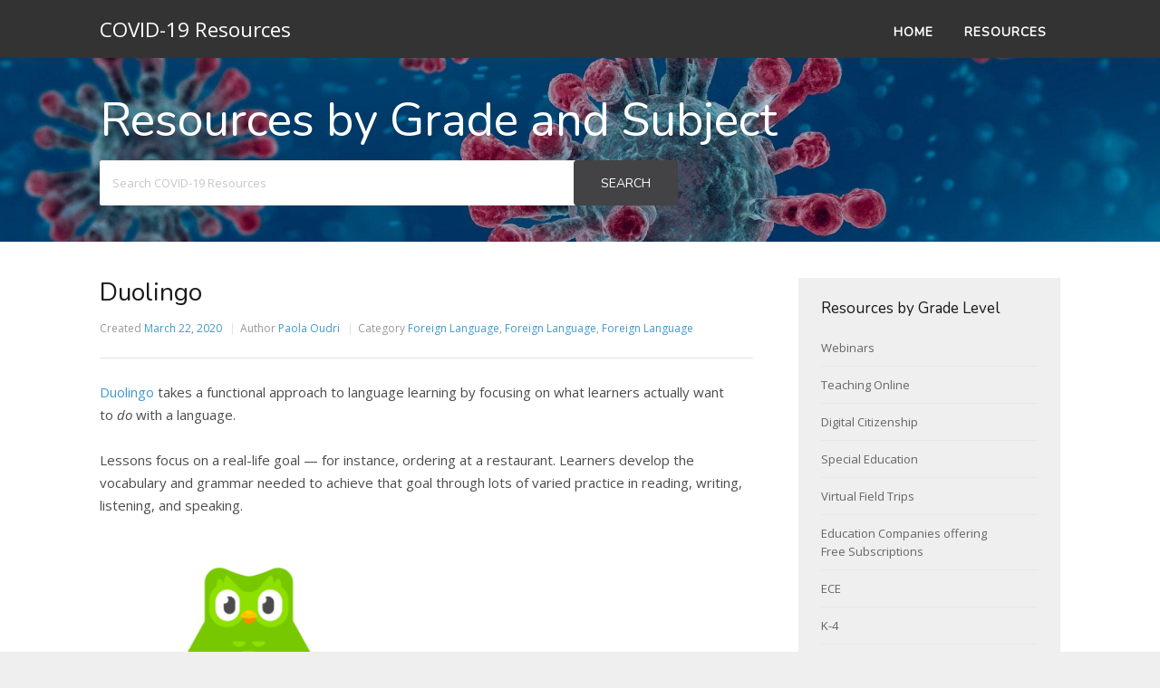

--- FILE ---
content_type: text/html; charset=UTF-8
request_url: https://aecovid.com/resources/duolingo
body_size: 8512
content:
<!DOCTYPE html>
<html lang="en-US">
    <head>
        <meta http-equiv="X-UA-Compatible" content="IE=edge">
        <meta charset="UTF-8" />
        <meta name="viewport" content="width=device-width, initial-scale=1">
        <link rel="profile" href="http://gmpg.org/xfn/11" />
        <link rel="pingback" href="https://aecovid.com/xmlrpc.php" />
        <title>Duolingo &#8211; COVID-19</title>
<meta name='robots' content='max-image-preview:large' />
<link rel='dns-prefetch' href='//fonts.googleapis.com' />
<link rel="alternate" type="application/rss+xml" title="COVID-19 &raquo; Feed" href="https://aecovid.com/feed" />
<link rel="alternate" type="application/rss+xml" title="COVID-19 &raquo; Comments Feed" href="https://aecovid.com/comments/feed" />
<script type="text/javascript">
window._wpemojiSettings = {"baseUrl":"https:\/\/s.w.org\/images\/core\/emoji\/14.0.0\/72x72\/","ext":".png","svgUrl":"https:\/\/s.w.org\/images\/core\/emoji\/14.0.0\/svg\/","svgExt":".svg","source":{"concatemoji":"https:\/\/aecovid.com\/wp-includes\/js\/wp-emoji-release.min.js?ver=6.1.9"}};
/*! This file is auto-generated */
!function(e,a,t){var n,r,o,i=a.createElement("canvas"),p=i.getContext&&i.getContext("2d");function s(e,t){var a=String.fromCharCode,e=(p.clearRect(0,0,i.width,i.height),p.fillText(a.apply(this,e),0,0),i.toDataURL());return p.clearRect(0,0,i.width,i.height),p.fillText(a.apply(this,t),0,0),e===i.toDataURL()}function c(e){var t=a.createElement("script");t.src=e,t.defer=t.type="text/javascript",a.getElementsByTagName("head")[0].appendChild(t)}for(o=Array("flag","emoji"),t.supports={everything:!0,everythingExceptFlag:!0},r=0;r<o.length;r++)t.supports[o[r]]=function(e){if(p&&p.fillText)switch(p.textBaseline="top",p.font="600 32px Arial",e){case"flag":return s([127987,65039,8205,9895,65039],[127987,65039,8203,9895,65039])?!1:!s([55356,56826,55356,56819],[55356,56826,8203,55356,56819])&&!s([55356,57332,56128,56423,56128,56418,56128,56421,56128,56430,56128,56423,56128,56447],[55356,57332,8203,56128,56423,8203,56128,56418,8203,56128,56421,8203,56128,56430,8203,56128,56423,8203,56128,56447]);case"emoji":return!s([129777,127995,8205,129778,127999],[129777,127995,8203,129778,127999])}return!1}(o[r]),t.supports.everything=t.supports.everything&&t.supports[o[r]],"flag"!==o[r]&&(t.supports.everythingExceptFlag=t.supports.everythingExceptFlag&&t.supports[o[r]]);t.supports.everythingExceptFlag=t.supports.everythingExceptFlag&&!t.supports.flag,t.DOMReady=!1,t.readyCallback=function(){t.DOMReady=!0},t.supports.everything||(n=function(){t.readyCallback()},a.addEventListener?(a.addEventListener("DOMContentLoaded",n,!1),e.addEventListener("load",n,!1)):(e.attachEvent("onload",n),a.attachEvent("onreadystatechange",function(){"complete"===a.readyState&&t.readyCallback()})),(e=t.source||{}).concatemoji?c(e.concatemoji):e.wpemoji&&e.twemoji&&(c(e.twemoji),c(e.wpemoji)))}(window,document,window._wpemojiSettings);
</script>
<style type="text/css">
img.wp-smiley,
img.emoji {
	display: inline !important;
	border: none !important;
	box-shadow: none !important;
	height: 1em !important;
	width: 1em !important;
	margin: 0 0.07em !important;
	vertical-align: -0.1em !important;
	background: none !important;
	padding: 0 !important;
}
</style>
	<link rel='stylesheet' id='wp-block-library-css' href='https://aecovid.com/wp-includes/css/dist/block-library/style.min.css?ver=6.1.9' type='text/css' media='all' />
<link rel='stylesheet' id='classic-theme-styles-css' href='https://aecovid.com/wp-includes/css/classic-themes.min.css?ver=1' type='text/css' media='all' />
<style id='global-styles-inline-css' type='text/css'>
body{--wp--preset--color--black: #000000;--wp--preset--color--cyan-bluish-gray: #abb8c3;--wp--preset--color--white: #ffffff;--wp--preset--color--pale-pink: #f78da7;--wp--preset--color--vivid-red: #cf2e2e;--wp--preset--color--luminous-vivid-orange: #ff6900;--wp--preset--color--luminous-vivid-amber: #fcb900;--wp--preset--color--light-green-cyan: #7bdcb5;--wp--preset--color--vivid-green-cyan: #00d084;--wp--preset--color--pale-cyan-blue: #8ed1fc;--wp--preset--color--vivid-cyan-blue: #0693e3;--wp--preset--color--vivid-purple: #9b51e0;--wp--preset--gradient--vivid-cyan-blue-to-vivid-purple: linear-gradient(135deg,rgba(6,147,227,1) 0%,rgb(155,81,224) 100%);--wp--preset--gradient--light-green-cyan-to-vivid-green-cyan: linear-gradient(135deg,rgb(122,220,180) 0%,rgb(0,208,130) 100%);--wp--preset--gradient--luminous-vivid-amber-to-luminous-vivid-orange: linear-gradient(135deg,rgba(252,185,0,1) 0%,rgba(255,105,0,1) 100%);--wp--preset--gradient--luminous-vivid-orange-to-vivid-red: linear-gradient(135deg,rgba(255,105,0,1) 0%,rgb(207,46,46) 100%);--wp--preset--gradient--very-light-gray-to-cyan-bluish-gray: linear-gradient(135deg,rgb(238,238,238) 0%,rgb(169,184,195) 100%);--wp--preset--gradient--cool-to-warm-spectrum: linear-gradient(135deg,rgb(74,234,220) 0%,rgb(151,120,209) 20%,rgb(207,42,186) 40%,rgb(238,44,130) 60%,rgb(251,105,98) 80%,rgb(254,248,76) 100%);--wp--preset--gradient--blush-light-purple: linear-gradient(135deg,rgb(255,206,236) 0%,rgb(152,150,240) 100%);--wp--preset--gradient--blush-bordeaux: linear-gradient(135deg,rgb(254,205,165) 0%,rgb(254,45,45) 50%,rgb(107,0,62) 100%);--wp--preset--gradient--luminous-dusk: linear-gradient(135deg,rgb(255,203,112) 0%,rgb(199,81,192) 50%,rgb(65,88,208) 100%);--wp--preset--gradient--pale-ocean: linear-gradient(135deg,rgb(255,245,203) 0%,rgb(182,227,212) 50%,rgb(51,167,181) 100%);--wp--preset--gradient--electric-grass: linear-gradient(135deg,rgb(202,248,128) 0%,rgb(113,206,126) 100%);--wp--preset--gradient--midnight: linear-gradient(135deg,rgb(2,3,129) 0%,rgb(40,116,252) 100%);--wp--preset--duotone--dark-grayscale: url('#wp-duotone-dark-grayscale');--wp--preset--duotone--grayscale: url('#wp-duotone-grayscale');--wp--preset--duotone--purple-yellow: url('#wp-duotone-purple-yellow');--wp--preset--duotone--blue-red: url('#wp-duotone-blue-red');--wp--preset--duotone--midnight: url('#wp-duotone-midnight');--wp--preset--duotone--magenta-yellow: url('#wp-duotone-magenta-yellow');--wp--preset--duotone--purple-green: url('#wp-duotone-purple-green');--wp--preset--duotone--blue-orange: url('#wp-duotone-blue-orange');--wp--preset--font-size--small: 13px;--wp--preset--font-size--medium: 20px;--wp--preset--font-size--large: 36px;--wp--preset--font-size--x-large: 42px;--wp--preset--spacing--20: 0.44rem;--wp--preset--spacing--30: 0.67rem;--wp--preset--spacing--40: 1rem;--wp--preset--spacing--50: 1.5rem;--wp--preset--spacing--60: 2.25rem;--wp--preset--spacing--70: 3.38rem;--wp--preset--spacing--80: 5.06rem;}:where(.is-layout-flex){gap: 0.5em;}body .is-layout-flow > .alignleft{float: left;margin-inline-start: 0;margin-inline-end: 2em;}body .is-layout-flow > .alignright{float: right;margin-inline-start: 2em;margin-inline-end: 0;}body .is-layout-flow > .aligncenter{margin-left: auto !important;margin-right: auto !important;}body .is-layout-constrained > .alignleft{float: left;margin-inline-start: 0;margin-inline-end: 2em;}body .is-layout-constrained > .alignright{float: right;margin-inline-start: 2em;margin-inline-end: 0;}body .is-layout-constrained > .aligncenter{margin-left: auto !important;margin-right: auto !important;}body .is-layout-constrained > :where(:not(.alignleft):not(.alignright):not(.alignfull)){max-width: var(--wp--style--global--content-size);margin-left: auto !important;margin-right: auto !important;}body .is-layout-constrained > .alignwide{max-width: var(--wp--style--global--wide-size);}body .is-layout-flex{display: flex;}body .is-layout-flex{flex-wrap: wrap;align-items: center;}body .is-layout-flex > *{margin: 0;}:where(.wp-block-columns.is-layout-flex){gap: 2em;}.has-black-color{color: var(--wp--preset--color--black) !important;}.has-cyan-bluish-gray-color{color: var(--wp--preset--color--cyan-bluish-gray) !important;}.has-white-color{color: var(--wp--preset--color--white) !important;}.has-pale-pink-color{color: var(--wp--preset--color--pale-pink) !important;}.has-vivid-red-color{color: var(--wp--preset--color--vivid-red) !important;}.has-luminous-vivid-orange-color{color: var(--wp--preset--color--luminous-vivid-orange) !important;}.has-luminous-vivid-amber-color{color: var(--wp--preset--color--luminous-vivid-amber) !important;}.has-light-green-cyan-color{color: var(--wp--preset--color--light-green-cyan) !important;}.has-vivid-green-cyan-color{color: var(--wp--preset--color--vivid-green-cyan) !important;}.has-pale-cyan-blue-color{color: var(--wp--preset--color--pale-cyan-blue) !important;}.has-vivid-cyan-blue-color{color: var(--wp--preset--color--vivid-cyan-blue) !important;}.has-vivid-purple-color{color: var(--wp--preset--color--vivid-purple) !important;}.has-black-background-color{background-color: var(--wp--preset--color--black) !important;}.has-cyan-bluish-gray-background-color{background-color: var(--wp--preset--color--cyan-bluish-gray) !important;}.has-white-background-color{background-color: var(--wp--preset--color--white) !important;}.has-pale-pink-background-color{background-color: var(--wp--preset--color--pale-pink) !important;}.has-vivid-red-background-color{background-color: var(--wp--preset--color--vivid-red) !important;}.has-luminous-vivid-orange-background-color{background-color: var(--wp--preset--color--luminous-vivid-orange) !important;}.has-luminous-vivid-amber-background-color{background-color: var(--wp--preset--color--luminous-vivid-amber) !important;}.has-light-green-cyan-background-color{background-color: var(--wp--preset--color--light-green-cyan) !important;}.has-vivid-green-cyan-background-color{background-color: var(--wp--preset--color--vivid-green-cyan) !important;}.has-pale-cyan-blue-background-color{background-color: var(--wp--preset--color--pale-cyan-blue) !important;}.has-vivid-cyan-blue-background-color{background-color: var(--wp--preset--color--vivid-cyan-blue) !important;}.has-vivid-purple-background-color{background-color: var(--wp--preset--color--vivid-purple) !important;}.has-black-border-color{border-color: var(--wp--preset--color--black) !important;}.has-cyan-bluish-gray-border-color{border-color: var(--wp--preset--color--cyan-bluish-gray) !important;}.has-white-border-color{border-color: var(--wp--preset--color--white) !important;}.has-pale-pink-border-color{border-color: var(--wp--preset--color--pale-pink) !important;}.has-vivid-red-border-color{border-color: var(--wp--preset--color--vivid-red) !important;}.has-luminous-vivid-orange-border-color{border-color: var(--wp--preset--color--luminous-vivid-orange) !important;}.has-luminous-vivid-amber-border-color{border-color: var(--wp--preset--color--luminous-vivid-amber) !important;}.has-light-green-cyan-border-color{border-color: var(--wp--preset--color--light-green-cyan) !important;}.has-vivid-green-cyan-border-color{border-color: var(--wp--preset--color--vivid-green-cyan) !important;}.has-pale-cyan-blue-border-color{border-color: var(--wp--preset--color--pale-cyan-blue) !important;}.has-vivid-cyan-blue-border-color{border-color: var(--wp--preset--color--vivid-cyan-blue) !important;}.has-vivid-purple-border-color{border-color: var(--wp--preset--color--vivid-purple) !important;}.has-vivid-cyan-blue-to-vivid-purple-gradient-background{background: var(--wp--preset--gradient--vivid-cyan-blue-to-vivid-purple) !important;}.has-light-green-cyan-to-vivid-green-cyan-gradient-background{background: var(--wp--preset--gradient--light-green-cyan-to-vivid-green-cyan) !important;}.has-luminous-vivid-amber-to-luminous-vivid-orange-gradient-background{background: var(--wp--preset--gradient--luminous-vivid-amber-to-luminous-vivid-orange) !important;}.has-luminous-vivid-orange-to-vivid-red-gradient-background{background: var(--wp--preset--gradient--luminous-vivid-orange-to-vivid-red) !important;}.has-very-light-gray-to-cyan-bluish-gray-gradient-background{background: var(--wp--preset--gradient--very-light-gray-to-cyan-bluish-gray) !important;}.has-cool-to-warm-spectrum-gradient-background{background: var(--wp--preset--gradient--cool-to-warm-spectrum) !important;}.has-blush-light-purple-gradient-background{background: var(--wp--preset--gradient--blush-light-purple) !important;}.has-blush-bordeaux-gradient-background{background: var(--wp--preset--gradient--blush-bordeaux) !important;}.has-luminous-dusk-gradient-background{background: var(--wp--preset--gradient--luminous-dusk) !important;}.has-pale-ocean-gradient-background{background: var(--wp--preset--gradient--pale-ocean) !important;}.has-electric-grass-gradient-background{background: var(--wp--preset--gradient--electric-grass) !important;}.has-midnight-gradient-background{background: var(--wp--preset--gradient--midnight) !important;}.has-small-font-size{font-size: var(--wp--preset--font-size--small) !important;}.has-medium-font-size{font-size: var(--wp--preset--font-size--medium) !important;}.has-large-font-size{font-size: var(--wp--preset--font-size--large) !important;}.has-x-large-font-size{font-size: var(--wp--preset--font-size--x-large) !important;}
.wp-block-navigation a:where(:not(.wp-element-button)){color: inherit;}
:where(.wp-block-columns.is-layout-flex){gap: 2em;}
.wp-block-pullquote{font-size: 1.5em;line-height: 1.6;}
</style>
<link rel='stylesheet' id='ht-theme-style-css' href='https://aecovid.com/wp-content/themes/helpguru/css/style.css?ver=6.1.9' type='text/css' media='all' />
<style id='ht-theme-style-inline-css' type='text/css'>
a, a:visited, .bbp-author-name { color: #4099cc; } a:hover { color: #4099cc; } #site-header { background: #333333; } @media screen and (max-width: 768px) { #nav-primary-menu { background: #333333; } } #site-header, #site-header a, #site-header a:visited, #site-header a:hover, #nav-primary button { color:#ffffff; } #page-header { background: #4099cc; } #page-header, #page-header a, #page-header a:visited, #page-header a:hover, #page-header #page-header-title { color:#ffffff; } #page-header #page-header-tagline { color:rgba(255,255,255,0.9); } #ht-site-container.ht-layout-boxed { max-width: 1200px; box-shadow: 0 0 55px rgba(0,0,0,0.15); } #homepage-features .hf-block i { color: #4099cc; } .hkb_widget_exit__btn { background: #4099cc; }
</style>
<link rel='stylesheet' id='ht-kb-css' href='https://aecovid.com/wp-content/themes/helpguru/css/ht-kb.css?ver=6.1.9' type='text/css' media='all' />
<link rel='stylesheet' id='ht-google-font-css' href='//fonts.googleapis.com/css?family=Open+Sans:400italic,400,600,700|Nunito:400' type='text/css' media='all' />
<link rel='stylesheet' id='font-awesome-css' href='https://aecovid.com/wp-content/themes/helpguru/inc/ht-core/libraries/font-awesome/css/font-awesome.min.css?ver=6.1.9' type='text/css' media='all' />
<script type='text/javascript' src='https://aecovid.com/wp-includes/js/jquery/jquery.min.js?ver=3.6.1' id='jquery-core-js'></script>
<script type='text/javascript' src='https://aecovid.com/wp-includes/js/jquery/jquery-migrate.min.js?ver=3.3.2' id='jquery-migrate-js'></script>
<link rel="https://api.w.org/" href="https://aecovid.com/wp-json/" /><link rel="alternate" type="application/json" href="https://aecovid.com/wp-json/wp/v2/ht_kb/615" /><link rel="EditURI" type="application/rsd+xml" title="RSD" href="https://aecovid.com/xmlrpc.php?rsd" />
<link rel="wlwmanifest" type="application/wlwmanifest+xml" href="https://aecovid.com/wp-includes/wlwmanifest.xml" />
<meta name="generator" content="WordPress 6.1.9" />
<link rel="canonical" href="https://aecovid.com/resources/duolingo" />
<link rel='shortlink' href='https://aecovid.com/?p=615' />
<link rel="alternate" type="application/json+oembed" href="https://aecovid.com/wp-json/oembed/1.0/embed?url=https%3A%2F%2Faecovid.com%2Fresources%2Fduolingo" />
<link rel="alternate" type="text/xml+oembed" href="https://aecovid.com/wp-json/oembed/1.0/embed?url=https%3A%2F%2Faecovid.com%2Fresources%2Fduolingo&#038;format=xml" />
<meta name="generator" content="HelpGuru Knowledge Base v3.0.3" />
<!--[if lt IE 9]><script src="https://aecovid.com/wp-content/themes/helpguru/inc/ht-core/js/html5.js"></script><![endif]--><!--[if (gte IE 6)&(lte IE 8)]><script src="https://aecovid.com/wp-content/themes/helpguru/inc/ht-core/js/selectivizr-min.js"></script><![endif]--><style type="text/css" id="custom-background-css">
body.custom-background { background-color: #efefef; }
</style>
			<style type="text/css" id="wp-custom-css">
			/* "Additional CSS" to customize the theme */

/* Override gray backgrounds */

#site-footer,
#site-footer-widgets,
#homepage-features,
#sidebar .widget,
#page-header-breadcrumbs {
	background: #efefef;
}

/* Add background image to page header area */

#page-header {
	background: #4099cc no-repeat center / cover url("/wp-content/uploads/2020/03/Novel-Coronavirus_XL_Dark.jpg");
}

/* Site header svg override and spacing */

#logo a::after {
	content: "COVID-19 Resources";
	font-size: 1.5em;

	/* To use an SVG logo */
	/* display: block;
	background: no-repeat center url("/wp-content/uploads/2020/03/logo_nad_horizontal.svg");
	height: 70px;
	width: 210px;
	margin-top: -10px; */
}

#logo a img {
	display: none;
}

#site-header {
	padding-top: 20px;
	padding-bottom: 10px;
}

@media screen and (max-width: 770px) {
	#nav-primary #nav-primary-menu {
		margin-top: 32px;
	}
}

/* Footer styles */

.covid-footer-title {
	font-weight: bold;
}

footer {
	display: none;
}

/* Homepage widget */

#homepage-widgets > .ht-container section:first-child {
	width: 100%;
}

/* 404 background image */

body.error404 #primary {
	background: #4099cc no-repeat center / cover url("/wp-content/uploads/2020/03/Novel-Coronavirus_XL_Dark.jpg");
}

/* Hide breadcrumbs */

section#page-header-breadcrumbs {
	display: none;
}
		</style>
		                    <!-- Global site tag (gtag.js) - Google Analytics -->
            <script async src="https://www.googletagmanager.com/gtag/js?id=UA-823384-53"></script>
            <script>
                window.dataLayer = window.dataLayer || [];
                function gtag(){dataLayer.push(arguments);}
                gtag('js', new Date());
                gtag('config', 'UA-823384-53');
            </script>
            </head>
<body class="ht_kb-template-default single single-ht_kb postid-615 single-format-standard custom-background ht-kb chrome" itemtype="http://schema.org/WebPage" itemscope="itemscope">

<!-- #ht-site-container -->
<div id="ht-site-container" class="clearfix ht-layout-fullwidth">

    <!-- #header -->
    <header id="site-header" class="clearfix" role="banner" itemtype="http://schema.org/WPHeader" itemscope="itemscope">
    <div class="ht-container clearfix">

    <!-- #logo -->
    <div id="logo">
        <a title="COVID-19" href="https://aecovid.com">
            <img alt="COVID-19" src="https://aecovid.com/wp-content/uploads/2020/03/aelogo.png" />
                        </a>
    </div>
    <!-- /#logo -->

            <!-- #primary-nav -->
        <nav id="nav-primary" role="navigation" itemtype="http://schema.org/SiteNavigationElement" itemscope="itemscope">
            <button id="ht-nav-toggle"><span>Menu</span></button>
            <div id="nav-primary-menu" class="menu-main-container"><ul id="menu-main" class=""><li id="menu-item-36" class="menu-item menu-item-type-post_type menu-item-object-page menu-item-home menu-item-36"><a href="https://aecovid.com/">Home</a></li>
<li id="menu-item-41" class="menu-item menu-item-type-custom menu-item-object-custom menu-item-41"><a href="/resources">Resources</a></li>
</ul></div>        </nav>
        <!-- /#primary-nav -->
    
    </div>
    </header>
    <!-- /#header -->
<!-- #page-header -->
<section id="page-header" class="clearfix">
<div class="ht-container">
	<h1 id="page-header-title">Resources by Grade and Subject</h1>
		
        <form class="hkb-site-search" method="get" action="https://aecovid.com/">
        <label class="hkb-screen-reader-text" for="s">Search For</label>
        <input class="hkb-site-search__field" type="text" value="" placeholder="Search COVID-19 Resources" name="s" autocomplete="off">
        <input type="hidden" name="ht-kb-search" value="1" />
        <input type="hidden" name="lang" value=""/>
        <button class="hkb-site-search__button" type="submit"><span>Search</span></button>
    </form>
</div>
</section>
<!-- /#page-header -->

<!-- #page-header-breadcrumbs -->
<section id="page-header-breadcrumbs" class="clearfix">
<div class="ht-container">
		

</div>
</section>
<!-- /#page-header -->
<!-- #primary -->
<div id="primary" class="sidebar-right clearfix"> 
<div class="ht-container">

<!-- #content -->
<main id="content" role="main" itemscope="itemscope" itemprop="mainContentOfPage">
<!-- #ht-kb -->
<div id="hkb" class="hkb-template-single">

	
		<article id="post-615" class="post-615 ht_kb type-ht_kb status-publish format-standard hentry ht_kb_category-foreign-language-9-12 ht_kb_category-foreign-language-5-8 ht_kb_category-foreign-language-k-4" itemtype="http://schema.org/CreativeWork" itemscope="itemscope">

		<!-- .entry-header -->
		<header class="entry-header">

		
			<h1 class="entry-title" itemprop="headline">
				Duolingo			</h1>

			<ul class="hkb-entry-meta clearfix">

				<li class="hkb-em-date"> 
				    <span>Created</span>
				    <a href="https://aecovid.com/resources/duolingo" rel="bookmark" itemprop="url"><time datetime="2020-03-22" itemprop="datePublished">March 22, 2020</time></a>
				</li>
				<li class="ht-kb-em-author">
					<span>Author</span>
					<a class="url fn n" href="https://aecovid.com/author/paola" title="Paola Oudri" rel="me" itemprop="author">Paola Oudri</a>
				</li>
									<li class="ht-kb-em-category">
					    <span>Category</span>
					     <a href="https://aecovid.com/resource-categories/foreign-language-9-12" rel="tag">Foreign Language</a>, <a href="https://aecovid.com/resource-categories/foreign-language-5-8" rel="tag">Foreign Language</a>, <a href="https://aecovid.com/resource-categories/foreign-language-k-4" rel="tag">Foreign Language</a>					</li>
								
			</ul>

				    
		</header>
		<!-- /.entry-header --> 

			<div class="hkb-entry-content">

					<!-- .hkb-article__content -->
<div class="hkb-article__content entry-content" itemprop="text">
    
<p><a href="https://www.duolingo.com/" target="_blank" rel="noreferrer noopener">Duolingo</a> takes a functional approach to language learning by focusing on what learners actually want to <em>do</em> with a language.</p>



<p>Lessons focus on a real-life goal — for instance, ordering at a restaurant. Learners develop the vocabulary and grammar needed to achieve that goal through lots of varied practice in reading, writing, listening, and speaking.</p>



<figure class="wp-block-image size-large is-resized"><a href="https://www.duolingo.com/"><img decoding="async" src="https://aecovid.com/wp-content/uploads/2020/03/logo-with-duo.png" alt="" class="wp-image-616" width="249" height="249" srcset="https://aecovid.com/wp-content/uploads/2020/03/logo-with-duo.png 512w, https://aecovid.com/wp-content/uploads/2020/03/logo-with-duo-300x300.png 300w, https://aecovid.com/wp-content/uploads/2020/03/logo-with-duo-150x150.png 150w, https://aecovid.com/wp-content/uploads/2020/03/logo-with-duo-50x50.png 50w, https://aecovid.com/wp-content/uploads/2020/03/logo-with-duo-60x60.png 60w, https://aecovid.com/wp-content/uploads/2020/03/logo-with-duo-320x320.png 320w" sizes="(max-width: 249px) 100vw, 249px" /></a></figure>



<div class="is-layout-flex wp-block-buttons">
<div class="wp-block-button"><a class="wp-block-button__link" href="https://www.duolingo.com/" target="_blank" rel="noreferrer noopener">Learn any language online, free!</a></div>
</div>



<p></p>
</div>
<!-- /.hkb-article__content -->


					


					 

					
			</div>			

		</article>

		
		

<!-- .hkb-article__related -->     
    <section class="hkb-article-related" class="clearfix">
        <h3 class="hkb-article-related__title">Related Articles</h3>
        <ul class="hkb-article-list">
                        
            <li class="hkb-article-list__format-standard">
                <a href="https://aecovid.com/resources/a-green-mouse" title="A Green Mouse &#8211; French and Spanish">A Green Mouse &#8211; French and Spanish</a>
                     <!-- .hkb-meta -->
    <ul class="hkb-meta">

                            <li class="hkb-meta__views">
    1958</li>                        
    </ul>
    <!-- /.hkb-meta -->
            </li>

                        
            <li class="hkb-article-list__format-standard">
                <a href="https://aecovid.com/resources/voces-digital" title="Voces Digital">Voces Digital</a>
                     <!-- .hkb-meta -->
    <ul class="hkb-meta">

                            <li class="hkb-meta__views">
    1372</li>                        
    </ul>
    <!-- /.hkb-meta -->
            </li>

                        
            <li class="hkb-article-list__format-standard">
                <a href="https://aecovid.com/resources/epic" title="EPIC &#8211; Digital Library">EPIC &#8211; Digital Library</a>
                     <!-- .hkb-meta -->
    <ul class="hkb-meta">

                            <li class="hkb-meta__views">
    1558</li>                        
    </ul>
    <!-- /.hkb-meta -->
            </li>

                        
            <li class="hkb-article-list__format-standard">
                <a href="https://aecovid.com/resources/300" title="Voces Digital">Voces Digital</a>
                     <!-- .hkb-meta -->
    <ul class="hkb-meta">

                            <li class="hkb-meta__views">
    1498</li>                        
    </ul>
    <!-- /.hkb-meta -->
            </li>

                        
            <li class="hkb-article-list__format-standard">
                <a href="https://aecovid.com/resources/wizer-me" title="Wizer.me">Wizer.me</a>
                     <!-- .hkb-meta -->
    <ul class="hkb-meta">

                            <li class="hkb-meta__views">
    2051</li>                        
    </ul>
    <!-- /.hkb-meta -->
            </li>

                        
            <li class="hkb-article-list__format-standard">
                <a href="https://aecovid.com/resources/zinc-reading-labs" title="Zinc Reading Labs">Zinc Reading Labs</a>
                     <!-- .hkb-meta -->
    <ul class="hkb-meta">

                            <li class="hkb-meta__views">
    1539</li>                        
    </ul>
    <!-- /.hkb-meta -->
            </li>

                </ul>
    </section>
<!-- /.hkb-article__related -->


		
	
</div><!-- /#ht-kb -->
</main>
<!-- /#content -->


<!-- #sidebar -->
<aside id="sidebar" role="complementary" itemtype="http://schema.org/WPSideBar" itemscope="itemscope">
	<section id="ht-kb-categories-widget-3" class="widget hkb_widget_categories clearfix"><h4 class="widget-title">Resources by Grade Level</h4><ul class="hkb_category_widget__category_list">	<li class="cat-item cat-item-160"><a href="https://aecovid.com/resource-categories/webinars">Webinars</a>
</li>
	<li class="cat-item cat-item-44"><a href="https://aecovid.com/resource-categories/teaching-online">Teaching Online</a>
</li>
	<li class="cat-item cat-item-174"><a href="https://aecovid.com/resource-categories/digital-citizenship">Digital Citizenship</a>
</li>
	<li class="cat-item cat-item-129"><a href="https://aecovid.com/resource-categories/special-ed">Special Education</a>
</li>
	<li class="cat-item cat-item-45"><a href="https://aecovid.com/resource-categories/virtual-fieldtrips">Virtual Field Trips</a>
</li>
	<li class="cat-item cat-item-20"><a href="https://aecovid.com/resource-categories/products-by-vendor">Education Companies offering Free Subscriptions</a>
</li>
	<li class="cat-item cat-item-12"><a href="https://aecovid.com/resource-categories/ece">ECE</a>
</li>
	<li class="cat-item cat-item-2"><a href="https://aecovid.com/resource-categories/k-4">K-4</a>
</li>
	<li class="cat-item cat-item-59"><a href="https://aecovid.com/resource-categories/social-emotional-learning">Social and Emotional Learning</a>
</li>
	<li class="cat-item cat-item-58"><a href="https://aecovid.com/resource-categories/communication">Communication</a>
</li>
</ul></section><section id="tag_cloud-2" class="widget widget_tag_cloud clearfix"><h4 class="widget-title">Tags</h4><div class="tagcloud"><a href="https://aecovid.com/resource-tags/accessibility" class="tag-cloud-link tag-link-168 tag-link-position-1" style="font-size: 10px;" aria-label="accessibility (1 item)">accessibility</a>
<a href="https://aecovid.com/resource-tags/algebra-1" class="tag-cloud-link tag-link-40 tag-link-position-2" style="font-size: 10px;" aria-label="Algebra 1 (1 item)">Algebra 1</a>
<a href="https://aecovid.com/resource-tags/algebra-2" class="tag-cloud-link tag-link-41 tag-link-position-3" style="font-size: 10px;" aria-label="Algebra 2 (1 item)">Algebra 2</a>
<a href="https://aecovid.com/resource-tags/apps" class="tag-cloud-link tag-link-171 tag-link-position-4" style="font-size: 10px;" aria-label="apps (1 item)">apps</a>
<a href="https://aecovid.com/resource-tags/biology" class="tag-cloud-link tag-link-69 tag-link-position-5" style="font-size: 10px;" aria-label="Biology (1 item)">Biology</a>
<a href="https://aecovid.com/resource-tags/chemistry" class="tag-cloud-link tag-link-68 tag-link-position-6" style="font-size: 10px;" aria-label="Chemistry (1 item)">Chemistry</a>
<a href="https://aecovid.com/resource-tags/coding" class="tag-cloud-link tag-link-62 tag-link-position-7" style="font-size: 10px;" aria-label="Coding (1 item)">Coding</a>
<a href="https://aecovid.com/resource-tags/college-algebra" class="tag-cloud-link tag-link-43 tag-link-position-8" style="font-size: 10px;" aria-label="College Algebra (1 item)">College Algebra</a>
<a href="https://aecovid.com/resource-tags/courses" class="tag-cloud-link tag-link-61 tag-link-position-9" style="font-size: 10px;" aria-label="courses (1 item)">courses</a>
<a href="https://aecovid.com/resource-tags/digitalcitizenship" class="tag-cloud-link tag-link-152 tag-link-position-10" style="font-size: 12.7px;" aria-label="DigitalCitizenship (2 items)">DigitalCitizenship</a>
<a href="https://aecovid.com/resource-tags/digitallibrary" class="tag-cloud-link tag-link-77 tag-link-position-11" style="font-size: 10px;" aria-label="digitallibrary (1 item)">digitallibrary</a>
<a href="https://aecovid.com/resource-tags/disney" class="tag-cloud-link tag-link-84 tag-link-position-12" style="font-size: 10px;" aria-label="Disney (1 item)">Disney</a>
<a href="https://aecovid.com/resource-tags/e-learning" class="tag-cloud-link tag-link-173 tag-link-position-13" style="font-size: 10px;" aria-label="e-learning (1 item)">e-learning</a>
<a href="https://aecovid.com/resource-tags/ece-2" class="tag-cloud-link tag-link-138 tag-link-position-14" style="font-size: 14.5px;" aria-label="ece (3 items)">ece</a>
<a href="https://aecovid.com/resource-tags/ferpa" class="tag-cloud-link tag-link-111 tag-link-position-15" style="font-size: 10px;" aria-label="FERPA (1 item)">FERPA</a>
<a href="https://aecovid.com/resource-tags/french" class="tag-cloud-link tag-link-130 tag-link-position-16" style="font-size: 10px;" aria-label="french (1 item)">french</a>
<a href="https://aecovid.com/resource-tags/geography" class="tag-cloud-link tag-link-66 tag-link-position-17" style="font-size: 12.7px;" aria-label="Geography (2 items)">Geography</a>
<a href="https://aecovid.com/resource-tags/geometry" class="tag-cloud-link tag-link-42 tag-link-position-18" style="font-size: 10px;" aria-label="Geometry (1 item)">Geometry</a>
<a href="https://aecovid.com/resource-tags/googleclassroom" class="tag-cloud-link tag-link-134 tag-link-position-19" style="font-size: 10px;" aria-label="googleclassroom (1 item)">googleclassroom</a>
<a href="https://aecovid.com/resource-tags/iep" class="tag-cloud-link tag-link-172 tag-link-position-20" style="font-size: 10px;" aria-label="IEP (1 item)">IEP</a>
<a href="https://aecovid.com/resource-tags/imagineering" class="tag-cloud-link tag-link-83 tag-link-position-21" style="font-size: 10px;" aria-label="Imagineering (1 item)">Imagineering</a>
<a href="https://aecovid.com/resource-tags/internetsafety" class="tag-cloud-link tag-link-153 tag-link-position-22" style="font-size: 10px;" aria-label="InternetSafety (1 item)">InternetSafety</a>
<a href="https://aecovid.com/resource-tags/khan-academy" class="tag-cloud-link tag-link-86 tag-link-position-23" style="font-size: 10px;" aria-label="Khan Academy (1 item)">Khan Academy</a>
<a href="https://aecovid.com/resource-tags/khanacademykids" class="tag-cloud-link tag-link-101 tag-link-position-24" style="font-size: 10px;" aria-label="Khanacademykids (1 item)">Khanacademykids</a>
<a href="https://aecovid.com/resource-tags/labs" class="tag-cloud-link tag-link-70 tag-link-position-25" style="font-size: 10px;" aria-label="Labs (1 item)">Labs</a>
<a href="https://aecovid.com/resource-tags/literacy" class="tag-cloud-link tag-link-137 tag-link-position-26" style="font-size: 10px;" aria-label="literacy (1 item)">literacy</a>
<a href="https://aecovid.com/resource-tags/math" class="tag-cloud-link tag-link-74 tag-link-position-27" style="font-size: 10px;" aria-label="Math (1 item)">Math</a>
<a href="https://aecovid.com/resource-tags/onlinebooks" class="tag-cloud-link tag-link-75 tag-link-position-28" style="font-size: 10px;" aria-label="onlinebooks (1 item)">onlinebooks</a>
<a href="https://aecovid.com/resource-tags/onlinediscussions" class="tag-cloud-link tag-link-136 tag-link-position-29" style="font-size: 10px;" aria-label="onlinediscussions (1 item)">onlinediscussions</a>
<a href="https://aecovid.com/resource-tags/physics" class="tag-cloud-link tag-link-71 tag-link-position-30" style="font-size: 10px;" aria-label="Physics (1 item)">Physics</a>
<a href="https://aecovid.com/resource-tags/plagiarism" class="tag-cloud-link tag-link-67 tag-link-position-31" style="font-size: 10px;" aria-label="plagiarism (1 item)">plagiarism</a>
<a href="https://aecovid.com/resource-tags/pre-algebra" class="tag-cloud-link tag-link-39 tag-link-position-32" style="font-size: 10px;" aria-label="Pre-Algebra (1 item)">Pre-Algebra</a>
<a href="https://aecovid.com/resource-tags/sel" class="tag-cloud-link tag-link-149 tag-link-position-33" style="font-size: 10px;" aria-label="sel (1 item)">sel</a>
<a href="https://aecovid.com/resource-tags/simplek12" class="tag-cloud-link tag-link-135 tag-link-position-34" style="font-size: 10px;" aria-label="simplek12 (1 item)">simplek12</a>
<a href="https://aecovid.com/resource-tags/special-education" class="tag-cloud-link tag-link-170 tag-link-position-35" style="font-size: 10px;" aria-label="special education (1 item)">special education</a>
<a href="https://aecovid.com/resource-tags/splashlearn" class="tag-cloud-link tag-link-110 tag-link-position-36" style="font-size: 10px;" aria-label="SplashLearn (1 item)">SplashLearn</a>
<a href="https://aecovid.com/resource-tags/starfall" class="tag-cloud-link tag-link-144 tag-link-position-37" style="font-size: 10px;" aria-label="starfall (1 item)">starfall</a>
<a href="https://aecovid.com/resource-tags/storyboarding" class="tag-cloud-link tag-link-85 tag-link-position-38" style="font-size: 10px;" aria-label="storyboarding (1 item)">storyboarding</a>
<a href="https://aecovid.com/resource-tags/storyboards" class="tag-cloud-link tag-link-78 tag-link-position-39" style="font-size: 10px;" aria-label="storyboards (1 item)">storyboards</a>
<a href="https://aecovid.com/resource-tags/teded" class="tag-cloud-link tag-link-93 tag-link-position-40" style="font-size: 10px;" aria-label="TedED (1 item)">TedED</a>
<a href="https://aecovid.com/resource-tags/virtualfieldtrips" class="tag-cloud-link tag-link-47 tag-link-position-41" style="font-size: 16px;" aria-label="virtualfieldtrips (4 items)">virtualfieldtrips</a>
<a href="https://aecovid.com/resource-tags/wellness" class="tag-cloud-link tag-link-76 tag-link-position-42" style="font-size: 10px;" aria-label="wellness (1 item)">wellness</a>
<a href="https://aecovid.com/resource-tags/worship" class="tag-cloud-link tag-link-80 tag-link-position-43" style="font-size: 12.7px;" aria-label="worship (2 items)">worship</a></div>
</section></aside>
<!-- /#sidebar -->


</div>
<!-- /.ht-container -->
</div>
<!-- /#primary -->

<!-- #site-footer-widgets -->
<section id="site-footer-widgets">
<div class="ht-container">

<div class="ht-grid ht-grid-gutter-20">
	<section id="custom_html-2" class="widget_text widget widget_custom_html ht-grid-col ht-grid-4"><div class="textwidget custom-html-widget"><div class="covid-footer">
	<a href="https://adventisteducation.org" class="covid-footer-title">
		North American Division<br />
		Office of Education
	</a>
	<p>
		9705 Patuxent Woods Drive<br />
		Columbia, MD 21046<br />
		Phone: 443-391-7280<br />
		Fax: 443-259-4887
	</p>
</div></div></section></div>	

</div>
</section>
<!-- /#site-footer-widgets -->

<!-- #site-footer -->
<footer id="site-footer" class="clearfix" itemtype="http://schema.org/WPFooter" itemscope="itemscope">
<div class="ht-container">

    <small id="copyright" role="contentinfo">Copyright 2020 <a href="https://adventisteducation.org/">Adventist Education</a></small>
  
  
</div>
</footer> 
<!-- /#site-footer -->

<script type='text/javascript' src='https://aecovid.com/wp-content/plugins/ht-knowledge-base/js/jquery.livesearch.js?ver=6.1.9' id='ht-kb-live-search-plugin-js'></script>
<script type='text/javascript' id='ht-kb-live-search-js-extra'>
/* <![CDATA[ */
var hkbJSSettings = {"liveSearchUrl":"https:\/\/aecovid.com\/?ajax=1&ht-kb-search=1&s=","focusSearchBox":"1"};
/* ]]> */
</script>
<script type='text/javascript' src='https://aecovid.com/wp-content/plugins/ht-knowledge-base/js/hkb-livesearch-js.js?ver=6.1.9' id='ht-kb-live-search-js'></script>
<script type='text/javascript' src='https://aecovid.com/wp-content/themes/helpguru/js/functions.js?ver=6.1.9' id='ht_theme_custom-js'></script>

</div>
<!-- /#site-container -->
</body>
</html>

--- FILE ---
content_type: application/javascript
request_url: https://aecovid.com/wp-content/themes/helpguru/js/functions.js?ver=6.1.9
body_size: 263
content:
// Main JS File

// Start Wrapper
jQuery(document).ready(function ($) {
	$(window).load(function () {

		// Mobile Nav Menu
		$(function htMenuToggle() {

			$("#ht-nav-toggle").click(function () {
		        $("#nav-primary-menu").animate({
		            height: "toggle",
		            opacity: "toggle"
		        }, 400);
		    });
			
		});

		// HT fade in #ht-to-top
		$(function () {
			$(window).scroll(function () {
				if ($(this).scrollTop() > 100) {
					$('#ht-to-top').fadeIn('1000');
				} else {
					$('#ht-to-top').fadeOut('1000');
				}
			});

			// scroll body to 0px on click
			$('#ht-to-top').click(function () {
				$('body,html').animate({
					scrollTop: 0
				}, 800);
				return false;
			});	
		});
			

	});	
});